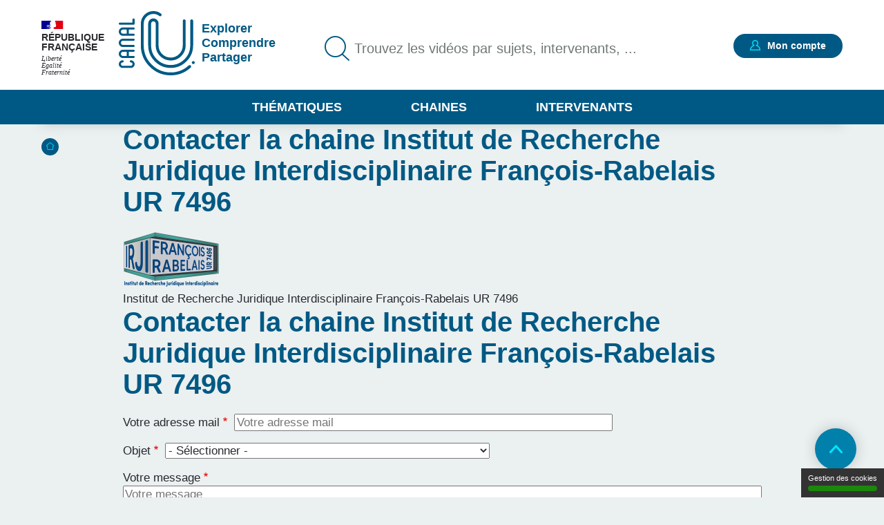

--- FILE ---
content_type: text/html; charset=UTF-8
request_url: https://www.canal-u.tv/contact/617/76733
body_size: 7633
content:
<!DOCTYPE html>
<html lang="fr" dir="ltr" prefix="og: https://ogp.me/ns#">
<head>
  <meta charset="utf-8" />
<link rel="canonical" href="https://www.canal-u.tv/contact/617/76733" />
<meta name="Generator" content="Drupal 10 (https://www.drupal.org)" />
<meta name="MobileOptimized" content="width" />
<meta name="HandheldFriendly" content="true" />
<meta name="viewport" content="width=device-width, initial-scale=1.0" />
<link rel="icon" href="/themes/custom/canalu/favicon.ico" type="image/vnd.microsoft.icon" />

    <title>Contacter la chaine Institut de Recherche Juridique Interdisciplinaire François-Rabelais UR 7496 | Canal U</title>
    <link rel="stylesheet" media="all" href="/sites/default/files/css/css_tStK02PoCD4Yr35p4GyZp-D2Fd8QYyMw8hQPrNW1aYY.css?delta=0&amp;language=fr&amp;theme=canalu&amp;include=eJx1jcEKAyEMRH_I1k-S2WxwhWjExIP9-spCKT309ubNwBAaZMYsekAe5ktKy4FumxwUv_h0DGdMKj607U13uhAPGAcSmK0frmyGzPbJTc_d6eBNo0LKi4MxBl0JvSRMV9LahZ3jHx9smXO9b94agEhc" />
<link rel="stylesheet" media="all" href="/sites/default/files/css/css_G1UzGz3kZ_6XlHlXBMlzTCtG_V_h2Yph7XPXrmmyLKw.css?delta=1&amp;language=fr&amp;theme=canalu&amp;include=eJx1jcEKAyEMRH_I1k-S2WxwhWjExIP9-spCKT309ubNwBAaZMYsekAe5ktKy4FumxwUv_h0DGdMKj607U13uhAPGAcSmK0frmyGzPbJTc_d6eBNo0LKi4MxBl0JvSRMV9LahZ3jHx9smXO9b94agEhc" />
<link rel="stylesheet" media="print" href="/sites/default/files/css/css_We9j58apX8_CvdWagC_KkF1YLAkWd8vVNGLdr8W8shQ.css?delta=2&amp;language=fr&amp;theme=canalu&amp;include=eJx1jcEKAyEMRH_I1k-S2WxwhWjExIP9-spCKT309ubNwBAaZMYsekAe5ktKy4FumxwUv_h0DGdMKj607U13uhAPGAcSmK0frmyGzPbJTc_d6eBNo0LKi4MxBl0JvSRMV9LahZ3jHx9smXO9b94agEhc" />
<link rel="stylesheet" media="all" href="/sites/default/files/css/css_BuzXWEWjw0aiagQkl7nQYvXXQll-MZdjjK2OhhT9QRc.css?delta=3&amp;language=fr&amp;theme=canalu&amp;include=eJx1jcEKAyEMRH_I1k-S2WxwhWjExIP9-spCKT309ubNwBAaZMYsekAe5ktKy4FumxwUv_h0DGdMKj607U13uhAPGAcSmK0frmyGzPbJTc_d6eBNo0LKi4MxBl0JvSRMV9LahZ3jHx9smXO9b94agEhc" />

              <script>
          var _mtm = window._mtm = window._mtm || [];
          _mtm.push({'mtm.startTime': (new Date().getTime()), 'event': 'mtm.Start'});
          var d=document, g=d.createElement('script'), s=d.getElementsByTagName('script')[0];
          g.async=true; g.src='https://analytics.canal-u.tv/js/container_hRPwTl0X.js'; s.parentNode.insertBefore(g,s);
        </script>
                  <!-- Matomo -->
      <script>
        var _paq = window._paq = window._paq || [];
                _paq.push(['setCustomDimension', customDimensionId = 1, customDimensionValue = 'Non connecté']);
        _paq.push(['setCustomDimension', customDimensionId = 2, customDimensionValue = 'Aucun']);
                _paq.push(['trackPageView']);
        _paq.push(['enableLinkTracking']);
      </script>
      <!-- End Matomo Code -->
            
        </head>
<body
   class="canalu-node-contact-chaine-media path-contact page-node-type-chaine"
      data-background="#14DBA3"
        data-opacity="1"
  >
<a href="#main-content" class="visually-hidden focusable skip-link">
  Aller au contenu principal
</a>

  <div class="dialog-off-canvas-main-canvas" data-off-canvas-main-canvas>
    <div class="layout-container">

  <header role="banner">
      <div class="region region-header">
    <div class="logo-header block block-canalu-common block-canalu-common-logo-republique-header-block" id="block-canalulogorepubliqueheader">
  
    
      <div><img class="canalu-logo" src="/modules/custom/canalu_common/img/logo-republique.svg" alt="" />
<span class="republique">République Française</span>
<span class="devise">Liberté</span>
<span class="devise">Égalité</span>
<span class="devise">Fraternité</span>
</div>

  </div>
<div id="block-marquedusite" class="block block-system block-system-branding-block">
  
    
        <a href="/" rel="home" class="site-logo">
      <img src="/themes/custom/canalu/logo-v2.svg" alt="Accueil" />
    </a>
          <div class="site-slogan">Explorer Comprendre Partager</div>
  </div>
<div class="views-exposed-form block block-canalu-search block-canalu-search-header" data-drupal-selector="views-exposed-form-global-search-page" id="block-rechercheglobaleheader">
  
    
      <form action="/recherche" method="get" id="views-exposed-form-global-search-page--header" accept-charset="UTF-8">
  <div class="js-form-item form-item js-form-type-search-api-autocomplete form-type-search-api-autocomplete js-form-item-search-api-fulltext form-item-search-api-fulltext">
      <label for="edit-search-api-fulltext">Trouvez les vidéos par sujets, intervenants, ...</label>
        <input data-drupal-selector="edit-search-api-fulltext" data-search-api-autocomplete-search="global_search" class="form-autocomplete form-text" data-autocomplete-path="/search_api_autocomplete/global_search?display=page&amp;&amp;filter=search_api_fulltext" type="text" id="edit-search-api-fulltext" name="search_api_fulltext" value="" size="30" maxlength="128" placeholder="Trouvez les vidéos par sujets, intervenants, ..." />

        </div>
<input style="display: none;" type="submit" name="op" class="button js-form-submit form-submit" />


</form>

  </div>
<div class="mon-compte block block-canalu-user block-canalu-user-mon-compte-block" id="block-canalumoncompte">
  
    
      <div><div class="text"></div>
<a href="/user/login" class="open-modal-connexion">Mon compte</a><div class="modal-connexion" id="modal-connexion" role="dialog" aria-labelledby="modal-connexion-title" aria-modal="true"><button class="modal-close-btn" type="button" aria-label="Fermer la fenêtre de connexion"></button>
<p class="modal-title" id="modal-connexion-title">Mon compte</p>
<div class="modal-title-variant">Vous devez être connecté</div>
<form class="user-login-form" data-drupal-selector="user-login-form" action="/contact/617/76733" method="post" id="user-login-form" accept-charset="UTF-8">
  <div class="js-form-item form-item js-form-type-email form-type-email js-form-item-name form-item-name">
      <label for="edit-name" class="js-form-required form-required">E-mail</label>
        <input aria-describedby="name-error" data-drupal-selector="edit-name" type="email" id="edit-name" name="name" value="" size="60" maxlength="60" placeholder="E-mail" class="form-email required" required="required" aria-required="true" />

        </div>
<input autocomplete="off" data-drupal-selector="form-yi3tjxiictswxo2vdjfkmet4twaybdd-zymiivrfpk" type="hidden" name="form_build_id" value="form-yI3tJXiIcTsWXo2VDjfkmeT4TWaYbDD_-ZyMiIVRfPk" />
<input data-drupal-selector="edit-user-login-form" type="hidden" name="form_id" value="user_login_form" />
<div class="wrapper-password js-form-wrapper form-wrapper" data-drupal-selector="edit-pass" id="edit-pass"><div class="js-form-item form-item js-form-type-password form-type-password js-form-item-pass form-item-pass">
      <label for="edit-pass--2" class="js-form-required form-required">Mot de passe</label>
        <input autocomplete="current-password" data-drupal-selector="edit-pass" type="password" id="edit-pass--2" name="pass" size="60" maxlength="128" placeholder="Mot de passe" class="form-text required" required="required" aria-required="true" />

        </div>
<div class="js-form-item form-item js-form-type-checkbox form-type-checkbox js-form-item-show-pass form-item-show-pass">
        <input class="show-password form-checkbox" data-drupal-selector="edit-show-pass" type="checkbox" id="edit-show-pass" name="show-pass" value="1" />

        <label for="edit-show-pass" class="option">Voir le mot de passe.</label>
      </div>
<div class="pass-restrictions js-form-wrapper form-wrapper" data-drupal-selector="edit-pass-restrictions" id="edit-pass-restrictions"><p class="title" data-drupal-selector="edit-title">Constitution du mot de passe :</p>
<div class="item-list"><ul class="text" data-drupal-selector="edit-list"><li>8 caractères min.</li></ul></div></div>
</div>
<a href="/user/password" class="forgot-pwd">Mot de passe oublié ?</a><div data-drupal-selector="edit-actions" class="form-actions js-form-wrapper form-wrapper" id="edit-actions--4"><input data-drupal-selector="edit-submit" type="submit" id="edit-submit" name="op" value="Se connecter" class="button js-form-submit form-submit" />
</div>

</form>
<div class="modal-inscription"><p class="title">Pas encore inscrit ?</p>
<div class="item-list"><ul class="text"><li>Abonnez-vous à vos chaînes, disciplines et intervenants préférés</li><li>Créez, gérez et partagez vos playlists</li><li>Sauvegardez vos vidéos, podcasts, collections et dossiers favoris</li></ul></div><a href="/user/register" class="button">S'inscrire</a></div>
<a href="/contact?objet=demande_creation" class="creer-chaine">Créer une chaîne</a></div>
</div>

  </div>
<div id="block-canalumenuprincipal" class="block block-canalu-common block-canalu-common-menu-principal-block">
  
    
      <div class="menu-thematiques"><span tabindex="0" role="button" aria-controls="liste-thematiques" aria-haspopup="true" aria-expanded="false">Thématiques</span><div class="item-list"><ul class="liste-thematiques" aria-modal="true" role="modal"><li><a href="/thematiques/eco-gestion" class="item-thematique discipline-bleu" hreflang="fr">Economie et Gestion</a></li><li><a href="/thematiques/edd" class="item-thematique discipline-green" hreflang="fr">Environnement et développement durable</a></li><li><a href="/thematiques/lettres-arts-langues-civi" class="item-thematique discipline-pink" hreflang="fr">Lettres, arts, langues et civilisations</a></li><li><a href="/thematiques/sante-sport" class="item-thematique discipline-orange" hreflang="fr">Sciences de la santé et du sport</a></li><li><a href="/thematiques/sciences-fondamentales-appliquees" class="item-thematique discipline-red" hreflang="fr">Sciences fondamentales et appliquées</a></li><li><a href="/thematiques/shs-education-info" class="item-thematique discipline-purple" hreflang="fr">Sciences humaines, sociales, de l’éducation et de l’information</a></li><li><a href="/thematiques/sciences-juridiques-politiques" class="item-thematique discipline-olive" hreflang="fr">Sciences juridiques et politiques</a></li></ul></div></div>
<a href="/chaines" class="menu-chaines">Chaines</a><a href="/intervenants" class="menu-intervenants">Intervenants</a>
  </div>

  </div>

  </header>

  

    <div class="region region-breadcrumb">
    <div id="block-filsdariane" class="block block-system block-system-breadcrumb-block">
  
    
        <nav class="breadcrumb" role="navigation" aria-labelledby="system-breadcrumb">
    <div id="system-breadcrumb" class="visually-hidden">Fil d'Ariane</div>
    <ol>
          <li>
                  <a href="/">Accueil</a>
              </li>
        </ol>
  </nav>

  </div>

  </div>


    <div class="region region-highlighted">
    <div data-drupal-messages-fallback class="hidden"></div>

  </div>


  <main role="main">
    <a id="main-content" tabindex="-1"></a>
    
    <div class="layout-content">
                <div class="region region-content">
    <div id="block-titredepage" class="block block-core block-page-title-block">
  
    
      
  <h1 class="page-title">Contacter la chaine Institut de Recherche Juridique Interdisciplinaire François-Rabelais UR 7496</h1>


  </div>
<div id="block-contenudelapageprincipale" class="block block-system block-system-main-block">
  
    
      <form class="canalu-form-chaine" data-drupal-selector="canalu-form-chaine" action="/contact/617/76733" method="post" id="canalu-form-chaine" accept-charset="UTF-8">
  <div class="wrapper-header js-form-wrapper form-wrapper" data-drupal-selector="edit-header" id="edit-header"><div class="wrapper-left js-form-wrapper form-wrapper" data-drupal-selector="edit-left" id="edit-left">
<article class="node node--type-chaine node--view-mode-image">
      <div class="node__content">
      
            <div class="field field--name-field-media-image field--type-image field--label-hidden field__item">  <a href="/chaines/irji" hreflang="fr"><img loading="lazy" src="/sites/default/files/styles/logo_chaine_contenu/public/medias/images/chaine/2025/10/Logo%20IRJI%20UR%207496%20V1%20sans%20fond%20blanc%20grande%20taille.png?itok=f20iNlrm" width="140" height="81" alt="Logo Chaine IRJI 2025" class="image-style-logo-chaine-contenu" />

</a>
</div>
      
    </div>
    </article>
</div>
<div class="wrapper-left js-form-wrapper form-wrapper" data-drupal-selector="edit-right" id="edit-right"><div class="title" data-drupal-selector="edit-title">Institut de Recherche Juridique Interdisciplinaire François-Rabelais UR 7496</div>
</div>
</div>
<h1 class="title" data-drupal-selector="edit-title">Contacter la chaine Institut de Recherche Juridique Interdisciplinaire François-Rabelais UR 7496</h1>
<div class="js-form-item form-item js-form-type-email form-type-email js-form-item-mail form-item-mail">
      <label for="edit-mail" class="js-form-required form-required">Votre adresse mail</label>
        <input data-drupal-selector="edit-mail" type="email" id="edit-mail" name="mail" value="" size="60" maxlength="254" placeholder="Votre adresse mail" class="form-email required" required="required" aria-required="true" />

        </div>
<div class="js-form-item form-item js-form-type-select form-type-select js-form-item-objet form-item-objet">
      <label for="edit-objet" class="js-form-required form-required">Objet</label>
        <select data-drupal-selector="edit-objet" id="edit-objet" name="objet" class="form-select required" required="required" aria-required="true"><option value="" selected="selected">- Sélectionner -</option><option value="contact_admin_chaine">Contacter l&#039;administrateur de la chaine</option><option value="contact_intervenant">Contacter un intervenant</option><option value="demande_droit_video">Demande d&#039;information sur les droits d&#039;utilisation des vidéos</option><option value="signaler_probleme_video">Signaler un problème sur une vidéo</option><option value="signaler_contenu">Signaler un contenu sensible ou inapproprié</option><option value="autre">Autre</option></select>
        </div>
<div class="js-form-item form-item js-form-type-textarea form-type-textarea js-form-item-message form-item-message">
      <label for="edit-message" class="js-form-required form-required">Votre message</label>
        <div class="form-textarea-wrapper">
  <textarea data-drupal-selector="edit-message" id="edit-message" name="message" rows="5" cols="60" placeholder="Votre message" class="form-textarea required resize-vertical" required="required" aria-required="true"></textarea>
</div>

        </div>
<div class="wrpper-information">Votre message sera réceptionné par l'administrateur de la chaine. Après modération et selon l'appréciation de l'administrateur, il sera transmis dans les meilleurs délais au destinataire que vous souhaitez contacter.</div>

                    <fieldset  data-drupal-selector="edit-captcha" class="captcha captcha-type-challenge--math">
          <legend class="captcha__title js-form-required form-required">
            CAPTCHA
          </legend>
                  <div class="captcha__element">
            <input data-drupal-selector="edit-captcha-sid" type="hidden" name="captcha_sid" value="13440868" />
<input data-drupal-selector="edit-captcha-token" type="hidden" name="captcha_token" value="n2ypzWNYMEse11CCJkqs7f-pbbj4-S6VBRHCYuOfOtk" />
<div class="js-form-item form-item js-form-type-textfield form-type-textfield js-form-item-captcha-response form-item-captcha-response">
      <label for="edit-captcha-response" class="js-form-required form-required">Question mathématique</label>
        <span class="field-prefix">7 + 2 =</span>
      <input autocomplete="off" data-drupal-selector="edit-captcha-response" aria-describedby="edit-captcha-response--description" type="text" id="edit-captcha-response" name="captcha_response" value="" size="4" maxlength="2" class="form-text required" required="required" aria-required="true" />

            <div id="edit-captcha-response--description" class="description">
      Résoudre cette question mathématique et saisir le résultat. Ex. pour 1+3, saisir 4.
    </div>
  </div>

          </div>
                      <div class="captcha__description description">Cette question sert à vérifier si vous êtes un visiteur humain ou non afin d&#039;éviter les soumissions de pourriel (spam) automatisées.</div>
                          </fieldset>
            <input class="submit-filters button js-form-submit form-submit" data-drupal-selector="edit-submit" type="submit" id="edit-submit" name="op" value="Envoyer" />
<input autocomplete="off" data-drupal-selector="form-e4286ld-xmfmfctojgjcokxsvas7hadrukfg5wzi9qa" type="hidden" name="form_build_id" value="form-e4286Ld_xMFmFCtOjGjcokXsvAS7hAdRUkfG5Wzi9qA" />
<input data-drupal-selector="edit-canalu-form-chaine" type="hidden" name="form_id" value="canalu_form_chaine" />
<input data-drupal-selector="edit-honeypot-time" type="hidden" name="honeypot_time" value="6dVdUvBRNujqwNuAR5nTjDvtQ9LyKu8SGRswW0w5pHo" />
<div class="url-textfield js-form-wrapper form-wrapper" style="display: none !important;"><div class="js-form-item form-item js-form-type-textfield form-type-textfield js-form-item-url form-item-url">
      <label for="edit-url">Leave this field blank</label>
        <input autocomplete="off" data-drupal-selector="edit-url" type="text" id="edit-url" name="url" value="" size="20" maxlength="128" class="form-text" />

        </div>
</div>

</form>

  </div>

  </div>

          </div>
    
  </main>

      <footer role="contentinfo">
        <div class="region region-footer">
    <div class="logos-pied-de-page block block-canalu-common block-canalu-common-logos-pied-de-page-block" id="block-canalulogospieddepage">
  
    
      <div><img alt="Fondation Maison des Sciences de l&#039;Homme" class="canalu-logo" src="/modules/custom/canalu_common/img/logo-fmsh.png" />
</div>

  </div>
<div class="pied-de-page block block-canalu-common block-canalu-common-menu-pied-de-page-block" id="block-canalumenupieddepage">
  
    
      <div>
              <ul class="menu">
                    <li class="menu-item">
        <a href="/qui-sommes-nous" data-drupal-link-system-path="node/112369">Qui sommes-nous</a>
              </li>
                <li class="menu-item">
        <a href="/aide" data-drupal-link-system-path="node/112450">Aide</a>
              </li>
                <li class="menu-item">
        <a href="https://www.canal-u.tv/node/132468">Accessibilité : partiellement conforme</a>
              </li>
        </ul>
  


              <ul class="menu">
                    <li class="menu-item">
        <a href="/contact" data-drupal-link-system-path="contact">Contact</a>
              </li>
                <li class="menu-item">
        <a href="/creer_chaine" data-drupal-link-system-path="node/112998">Créer une chaine</a>
              </li>
                <li class="menu-item">
        <a href="/conditions-generales-utilisations" data-drupal-link-system-path="node/253">CGU</a>
              </li>
        </ul>
  


              <ul class="menu">
                    <li class="menu-item">
        <a href="/thematiques/rss" data-drupal-link-system-path="thematiques/rss">Flux RSS</a>
              </li>
                <li class="menu-item">
        <a href="https://www.canal-u.tv/node/136224">Les thématiques</a>
              </li>
                <li class="menu-item">
        <a href="https://www.canal-u.tv/node/161614">Entrepôt OAI</a>
              </li>
        </ul>
  

</div>

  </div>
<div class="menu-complementaire block block-canalu-common block-canalu-common-menu-complementaire-block" id="block-canalumenucomplementaire">
  
    
      <div class="item-list"><ul><li><a href="https://www.facebook.com/Canal-U-114084815327182/" class="facebook item Facebook" title="Canal-U - Accueil | Facebook">Facebook</a></li><li><a href="https://bsky.app/profile/canal-u.bsky.social" class="bluesky item">Bluesky</a></li><li><a href="https://www.instagram.com/canalu_sciences/" class="instagram item">Instagram</a></li><li><a href="https://fr.linkedin.com/company/canal-u" class="linkedin item">LinkedIn</a></li><li><a href="https://www.canal-u.tv/user/register" class="item">Créer un compte</a></li></ul></div>
  </div>

  </div>

    </footer>
    <button class="to-top">Retour en haut de page</button>

</div>
  </div>


<script type="application/json" data-drupal-selector="drupal-settings-json">{"path":{"baseUrl":"\/","pathPrefix":"","currentPath":"contact\/617\/76733","currentPathIsAdmin":false,"isFront":false,"currentLanguage":"fr"},"pluralDelimiter":"\u0003","suppressDeprecationErrors":true,"ajaxPageState":{"libraries":"eJx1jUEOgzAMBD8UyJMiY1yI5MRR7LSlr28ERS2HHizN7qxkhAzc_MIyAQ9qG8e8ONzbYID-i2O_0zSl6pPMwAElZ3pGyd0VwxX8BEoOGVS3CydShYX0zFnm7qRSp5qA44ucElRcA5QYoJmgpMJk5P_0Tjc1Ssebe6SHXnS4RTaq6ufaCvC4L4bfxfBZvAExoWfU","theme":"canalu","theme_token":null},"ajaxTrustedUrl":{"form_action_p_pvdeGsVG5zNF_XLGPTvYSKCf43t8qZYSwcfZl2uzM":true,"\/recherche":true},"canalu_tac":{"matomo_id":"1","matomo_host":"https:\/\/analytics.canal-u.tv\/","url_cgu":"\/conditions-generales-utilisations"},"search_api_autocomplete":{"global_search":{"auto_submit":true}},"user":{"uid":0,"permissionsHash":"5113eed53ba24cfd719e8dcb0466daa6b1c4e1f477cc30f124d6ec395f4d8561"}}</script>
<script src="/sites/default/files/js/js_L7di4MLSrYvTGQdYAA50P1b-K3GacRNyWIs_F6dsLaE.js?scope=footer&amp;delta=0&amp;language=fr&amp;theme=canalu&amp;include=eJx1ikEOwjAMBD-U1E-yjGtKJDeOYqfA70EVVeHAYaXVzDBV0gGL2oU0ezy11CXxTjGI4bzTe4cZLh1Wm0mRrVZ5FKvJhTrfkFpBGmFsa1MJgT88bUXu_oPwWjSkO8x9NNJpL_J3kT_FCzOvSUM"></script>
<script src="/modules/custom/canalu_tac/js/tarteaucitron/tarteaucitron.js?v=1.4"></script>
<script src="/modules/custom/canalu_tac/js/tarteaucitron.services.js?v=1.4"></script>
<script src="/sites/default/files/js/js_NWAvGOmsZNiiLKUJEkRLGU6FwLUmsJg0U99dx3Hlarc.js?scope=footer&amp;delta=3&amp;language=fr&amp;theme=canalu&amp;include=eJx1ikEOwjAMBD-U1E-yjGtKJDeOYqfA70EVVeHAYaXVzDBV0gGL2oU0ezy11CXxTjGI4bzTe4cZLh1Wm0mRrVZ5FKvJhTrfkFpBGmFsa1MJgT88bUXu_oPwWjSkO8x9NNJpL_J3kT_FCzOvSUM"></script>

</body>
</html>
